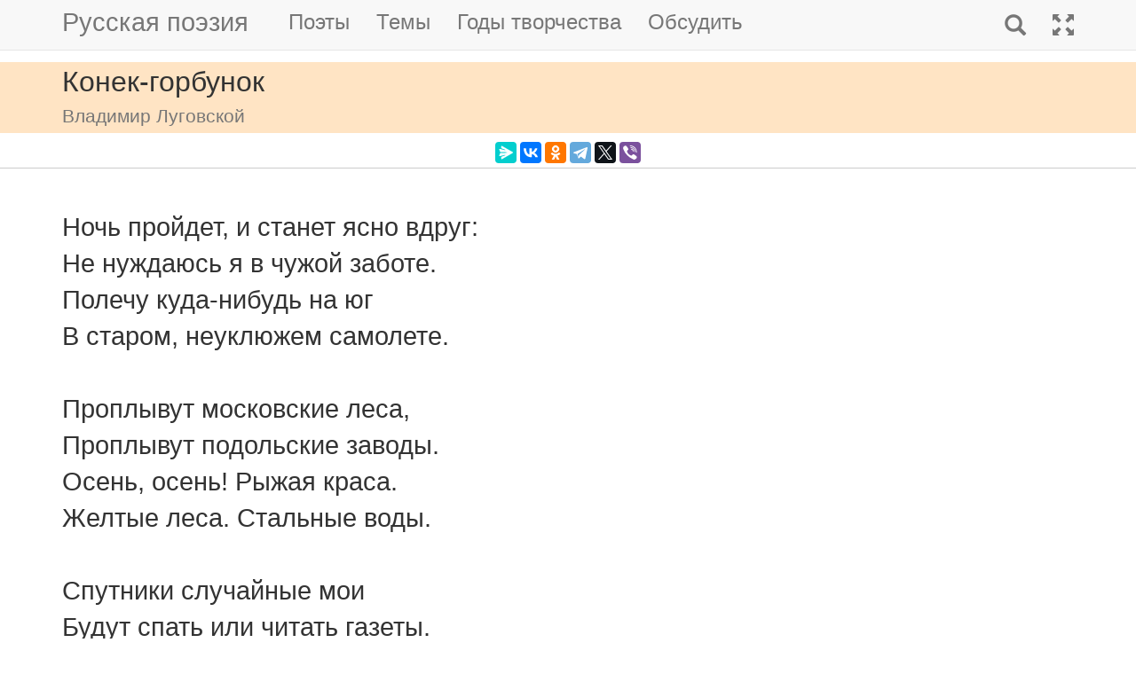

--- FILE ---
content_type: text/html; charset=utf-8
request_url: https://m.rupoem.ru/poets/lugovskoj/noch-projdet-i
body_size: 7217
content:

<!DOCTYPE html>
<html lang="ru">
<head>
	<meta charset="utf-8" />
	<meta name="viewport" content="width=device-width, initial-scale=1.0">
	<meta name="keywords" content="Владимир Луговской, Конек-горбунок" />
	<meta name="description" content="Читать стихотворение Владимира Луговского &amp;laquo;Конек-горбунок&amp;raquo;, написанное в 1939 году. Ночь пройдет, и станет ясно вдруг: Не нуждаюсь я в чужой заботе. Полечу куда-нибудь на юг В старо" />
	<title>Конек-горбунок. Владимир Луговской - Русская поэзия</title>
	<script src="/bundles/modernizr?v=inCVuEFe6J4Q07A0AcRsbJic_UE5MwpRMNGcOtk94TE1"></script>

	<script src="/bundles/jquery?v=_Fo2Rw7GgcyA2gDuYLG2fqD4bJHNHMp4P9PAWim999E1"></script>

	<script src="/bundles/bootstrap?v=-g7cxTWQV6ve_iRyKtg7LoBytQltgj_w8zTNeaLaBc41"></script>

	
	<link rel="canonical" href="https://rupoem.ru/poets/lugovskoj/noch-projdet-i" />
	<link href="/Images/lugovskoj.jpg" rel="shortcut icon" type="image/x-icon" />
	<link rel="alternate" title="Русские стихи каждый день (rss)" href="/feed" type="application/rss+xml" />
	<link rel="alternate" title="Русские стихи каждый день (atom)" href="/feed/atom" type="application/atom+xml" />
	<meta property="og:title" content="Конек-горбунок. Владимир Луговской" />
	<meta property="og:type" content="website" />
	<meta property="og:url" content="https://rupoem.ru/poets/lugovskoj/noch-projdet-i" />
	<meta property="og:description" content="Читать стихотворение Владимира Луговского &amp;laquo;Конек-горбунок&amp;raquo;, написанное в 1939 году. Ночь пройдет, и станет ясно вдруг: Не нуждаюсь я в чужой заботе. Полечу куда-нибудь на юг В старо" />
		<meta property="og:image" content="/Images/lugovskoj.jpg" />
	<script type="text/javascript" src="//vk.com/js/api/openapi.js?78"></script>
	
	

<!-- Yandex.RTB -->
<script>window.yaContextCb=window.yaContextCb||[]</script>
<script src="https://yandex.ru/ads/system/context.js" async></script>

	<link href="/Content/css?v=kl6OOyPgJtpbDlOgXmhQLUbI3xZQqVDiZYnEs_M3ais1" rel="stylesheet"/>

</head>
<body>


	
<script type="text/javascript">
    VK.init({ apiId: 3405583, onlyWidgets: true });
</script>
	<header>
		<div>
			<nav class="navbar navbar-default navbar-fixed-top">
				<div class="container">
					<!-- Brand and toggle get grouped for better mobile display -->
					<div class="navbar-header">
						<button type="button" class="navbar-toggle collapsed" data-toggle="collapse" data-target="#bs-example-navbar-collapse-1" aria-expanded="false">
							<span class="sr-only">Toggle navigation</span>
							<span class="icon-bar"></span>
							<span class="icon-bar"></span>
							<span class="icon-bar"></span>
						</button>
						<a class="navbar-brand pull-right" href="/search" title="Найти стихи">
							<span class="glyphicon glyphicon-search hidden-md hidden-sm hidden-lg" aria-hidden="true"></span>
						</a>
						<a class="navbar-brand" href="/" title="Русская поэзия">Русская поэзия</a>
						
					</div>
					<!-- Collect the nav links, forms, and other content for toggling -->
					<div class="collapse navbar-collapse" id="bs-example-navbar-collapse-1">
						<ul class="nav navbar-nav">
							<li><a href="/poets" title="Все русские поэты">Поэты</a></li>
							<li><a href="/themes" title="Темы стихов">Темы</a></li>
							<li><a href="/years" title="Стихи по годам написания">Годы творчества</a></li>
							<li><a href="#comments">Обсудить</a></li>
							
						</ul>
						<ul class="nav navbar-nav navbar-right">
							<li>
								<a href="/search" title="Найти стихи">
									<span class="glyphicon glyphicon-search hidden-xs" aria-hidden="true"></span>
									<span class="hidden-md hidden-sm hidden-lg">Поиск</span>
								</a>
							</li>
							<li><a href="https://rupoem.ru/poets/lugovskoj/noch-projdet-i?desktop=1" title="Полная версия"><span class="glyphicon glyphicon-fullscreen hidden-xs" aria-hidden="true"></span><span class="hidden-md hidden-sm hidden-lg">Полная версия</span></a></li>
						</ul>
					</div><!-- /.navbar-collapse -->
				</div><!-- /.container -->
			</nav>
		</div>
	</header>
		<div class="container adv">
			
		</div>

	<div class="h1">
		<div class="container">
			Конек-горбунок
				<br />
				<small>Владимир Луговской</small>
		</div>
	</div>

		<div class="container hidden-print">
			<div class="row text-center" style="padding-bottom: 5px;">
				
<script src="//yastatic.net/es5-shims/0.0.2/es5-shims.min.js"></script>
<script src="//yastatic.net/share2/share.js"></script>
<div class="ya-share2" 
	 data-services="messenger,vkontakte,odnoklassniki,telegram,twitter,viber" 
	 data-lang="ru"
	 data-url="http://rupoem.ru/poets/lugovskoj/noch-projdet-i"
	 data-counter=""></div>
			</div>
		</div>

	<article>
		


<div class="hr"></div>



<div class="poem container">
	<div id="bd-noch-projdet-i"></div>

	<div class="text">
Ночь пройдет, и станет ясно вдруг:
Не нуждаюсь я в чужой заботе.
Полечу куда-нибудь на юг
В старом, неуклюжем самолете.

Проплывут московские леса,
Проплывут подольские заводы.
Осень, осень! Рыжая краса.
Желтые леса. Стальные воды.

Спутники случайные мои
Будут спать или читать газеты.
Милый холод ветровой струи,
Золотые облака рассвета...

Дымка легкая, сухая мгла,
Тоненьких тропинок паутина.
Без конца, без края залегла
Русская покатая равнина.				</div>
				<div>

<!-- Yandex.RTB R-A-290961-2 -->
<div id="yandex_rtb_R-A-290961-2"></div>
<script>
	window.yaContextCb.push(() => {
		Ya.Context.AdvManager.render({
			renderTo: 'yandex_rtb_R-A-290961-2',
			blockId: 'R-A-290961-2'
		})
	})</script>
				</div>
				<div class="text">
Сколько хожено пешком по ней,
Сколько езжено в ночных теплушках,
Через сколько невозвратных дней
Пролетали в тяжком топоте коней
Трехдюймовые родные пушки!

Сколько крови, сколько стылых слез
Ты взяла себе, моя отрада,
Вся в туманном зареве берез,
В красно-бурой шкуре листопада!

Сколько труб, ангаров, корпусов
Поднялось из недр твоих могучих,
Гордо ты стоишь в кольце лесов,
В десять темно-синих поясов
Над тобой текут крутые тучи.

Ты кормила, не скупясь, меня,
Материнским молоком поила,
Песенного подарила мне коня —
Горбунка-коня мне подарила.

Ну и что же, я живу с таким конем.
Много лет ведется дружба между нами.
Искрами он пышет и огнем,
Сказочными хлопает ушами.

Горбунок-конек, ты ростом мал,
Северная русская порода.
Ты меня, родной, не выдавал,
Никому и я тебя не продал.

	</div>
		<a class="btn btn-default btn-xs" href="/poets/lugovskoj/years/1939">1939 г.</a>
				<div class="source">Владимир Луговской. Стихотворения.<br />Россия - Родина моя. Библиотечка русской<br />советской поэзии в пятидесяти книжках.<br />Москва: Художественная литература, 1967. </div>
</div>

<div class="adv container">

<!-- Yandex.RTB R-A-290961-1 -->
<div id="yandex_rtb_R-A-290961-1"></div>
<script>
	window.yaContextCb.push(() => {
		Ya.Context.AdvManager.render({
			renderTo: 'yandex_rtb_R-A-290961-1',
			blockId: 'R-A-290961-1'
		})
	})</script>

</div>

<div class="h3">
	<div class="container">Другие стихи Владимира Луговского</div>
</div>
<div class="container">
	<ul class="nav2">
				<li>
<a href="/poets/lugovskoj/chernaya-xolodnaya-polosa">
	&raquo; Каблуки
	<br />
	<blockquote><small>Черная, холодная
полоса на море.
На дорожке сада
отпечатки каблуков....</small></blockquote>
</a>


				</li>
				<li>
<a href="/poets/lugovskoj/vraschalas-noch-byla">
	&raquo; Капитанский штиль
	<br />
	<blockquote><small>Вращалась ночь. Была тяжка она.
Над палубой давила парусину.
И шесть часов сопровождала нас луна,
Похожая на ломтик апельсина....</small></blockquote>
</a>


				</li>
				<li>
<a href="/poets/lugovskoj/galki-galki-chernye">
	&raquo; Колыбельная с черными галками
	<br />
	<blockquote><small>Галки, галки,
Черные гадалки,
Длинные хвосты,
Трефовые кресты....</small></blockquote>
</a>


				</li>
			<li><em>&raquo; Конек-горбунок</em></li>
				<li>
<a href="/poets/lugovskoj/poschadi-moe-serdce">
	&raquo; Костры
	<br />
	<blockquote><small>Пощади мое сердце
И волю мою укрепи,
Потому что
Мне снятся костры...</small></blockquote>
</a>


				</li>
				<li>
<a href="/poets/lugovskoj/u-kazhdogo-est">
	&raquo; Краски
	<br />
	<blockquote><small>У каждого есть заповедный дом,
Для памяти милый и важный,
А я обхожу с огромным трудом
Магазин писчебумажный....</small></blockquote>
</a>


				</li>
				<li>
<a href="/poets/lugovskoj/ya-pomnyu-v">
	&raquo; Красные чашки
	<br />
	<blockquote><small>Я помню:
В детстве, вечером, робея,
Вхожу в столовую -
И словно все исчезли...</small></blockquote>
</a>


				</li>

	</ul>
</div>

<div class="adv">

<!-- Yandex.RTB R-A-290961-3 -->
<div id="yandex_rtb_R-A-290961-3"></div>
<script>
	window.yaContextCb.push(() => {
		Ya.Context.AdvManager.render({
			renderTo: 'yandex_rtb_R-A-290961-3',
			blockId: 'R-A-290961-3'
		})
	})</script>
</div>

<div class="h2">
	<div class="container">Владимир Луговской</div>
</div>



<div class="poet container">
	<div class="photo">
		<img class="poet" src="/images/lugovskoj.jpg" alt="Владимир Луговской" title="Владимир Луговской" />
	</div>
	<div>
		<ul class="themes nav2">
			<li><a href="/poets/lugovskoj" title = "Полный список стихов Владимира Луговского">&raquo; Оглавление</a></li>
			<li>
				<a href="/poets/lugovskoj/years" title="Годы творчества Владимира Луговского">
					&raquo; Годы творчества
					<small>(1924-1957)</small>
				</a>
			</li>
					<li>
						<a href="/poets/lugovskoj/themes/ballad" title="Стихи Владимира Луговского на тему Баллады, 1 стихов">
							&raquo; Баллады
							<small>(стихов 1)</small>
						</a>
					</li>
					<li>
						<a href="/poets/lugovskoj/themes/songs" title="Стихи Владимира Луговского на тему Песни, 1 стихов">
							&raquo; Песни
							<small>(стихов 1)</small>
						</a>
					</li>
					<li>
						<a href="/poets/lugovskoj/themes/war" title="Стихи Владимира Луговского на тему Военные, 3 стихов">
							&raquo; Стихи о войне
							<small>(стихов 3)</small>
						</a>
					</li>
					<li>
						<a href="/poets/lugovskoj/themes/friend" title="Стихи Владимира Луговского на тему О дружбе, 1 стихов">
							&raquo; Стихи о дружбе
							<small>(стихов 1)</small>
						</a>
					</li>
					<li>
						<a href="/poets/lugovskoj/themes/love" title="Стихи Владимира Луговского на тему О любви, 2 стихов">
							&raquo; Стихи о любви
							<small>(стихов 2)</small>
						</a>
					</li>
					<li>
						<a href="/poets/lugovskoj/themes/sport" title="Стихи Владимира Луговского на тему Спортивные, 1 стихов">
							&raquo; Стихи о спорте
							<small>(стихов 1)</small>
						</a>
					</li>

		</ul>
	</div>
</div>

<!--PoetCommon generated at 02.01.2026 23:04:05-->




	</article>

	

		<div class="comments container">
			<hr />
			<a class="anchor" id="comments"></a>
<button id="showComments" type="button" class="btn btn-default">Обсудить</button>
<div id="vk_comments"></div>
<script type="text/javascript">
	
	$("#showComments").click(function () {
		$(this).hide();
			VK.Widgets.Comments("vk_comments", { limit: 5, attach: "*", pageUrl: "https://rupoem.ru/poets/lugovskoj/noch-projdet-i" });
	});
</script>
		</div>
	<footer>




<div class="container text-center small">
	Monster &copy;, 2009 - 2026
</div>
<!--Footer generated at 02.01.2026 22:39:46-->




		<div class="hr text-center small">
			<a href="https://rupoem.ru/poets/lugovskoj/noch-projdet-i?desktop=1" title="Полная версия">Полная версия</a>
		</div>
	</footer>
	<script>
		$(".theme-link").click(function () {
			window.location = $(this).attr("data-theme-link");
		});
	</script>
<script>
	(function(i, s, o, g, r, a, m) {
		i['GoogleAnalyticsObject'] = r;
		i[r] = i[r] || function() {
			(i[r].q = i[r].q || []).push(arguments)
		}, i[r].l = 1 * new Date();
		a = s.createElement(o),
			m = s.getElementsByTagName(o)[0];
		a.async = 1;
		a.src = g;
		m.parentNode.insertBefore(a, m)
	})(window, document, 'script', '//www.google-analytics.com/analytics.js', 'ga');

	ga('create', 'UA-8711760-7', 'auto');
	ga('send', 'pageview', {
		'page': location.pathname + location.search + location.hash
	});

	window.addEventListener("hashchange", function () {
		ga('send', 'pageview', {
			'page': location.pathname + location.search + location.hash
		});
	}, false);
</script>

<!-- Rating@Mail.ru counter -->
<script type="text/javascript">
var _tmr = window._tmr || (window._tmr = []);
_tmr.push({id: "1628479", type: "pageView", start: (new Date()).getTime()});
(function (d, w, id) {
  if (d.getElementById(id)) return;
  var ts = d.createElement("script"); ts.type = "text/javascript"; ts.async = true; ts.id = id;
  ts.src = (d.location.protocol == "https:" ? "https:" : "http:") + "//top-fwz1.mail.ru/js/code.js";
  var f = function () {var s = d.getElementsByTagName("script")[0]; s.parentNode.insertBefore(ts, s);};
  if (w.opera == "[object Opera]") { d.addEventListener("DOMContentLoaded", f, false); } else { f(); }
})(document, window, "topmailru-code");
</script><noscript>
	<div style="position:absolute;left:-10000px;">
		<img src="//top-fwz1.mail.ru/counter?id=1628479;js=na" style="border:0;" height="1" width="1" alt="Рейтинг@Mail.ru" />
	</div>
</noscript>
<!-- //Rating@Mail.ru counter -->

<!-- Yandex.Metrika counter -->
<script type="text/javascript">
    (function (m, e, t, r, i, k, a) {
        m[i] = m[i] || function () { (m[i].a = m[i].a || []).push(arguments) };
        m[i].l = 1 * new Date(); k = e.createElement(t), a = e.getElementsByTagName(t)[0], k.async = 1, k.src = r, a.parentNode.insertBefore(k, a)
    })
        (window, document, "script", "https://mc.yandex.ru/metrika/tag.js", "ym");

    ym(67793587, "init", {
        clickmap: true,
        trackLinks: true,
        accurateTrackBounce: true
    });
</script>
<noscript><div><img src="https://mc.yandex.ru/watch/67793587" style="position:absolute; left:-9999px;" alt="" /></div></noscript>
<!-- /Yandex.Metrika counter -->
<script type="text/javascript">
	(function (e, x, pe, r, i, me, nt) {
		e[i] = e[i] || function () { (e[i].a = e[i].a || []).push(arguments) },
			me = x.createElement(pe), me.async = 1, me.src = r, nt = x.getElementsByTagName(pe)[0], me.addEventListener("error", function () { function cb(t) { t = t[t.length - 1], "function" == typeof t && t({ flags: {} }) }; Array.isArray(e[i].a) && e[i].a.forEach(cb); e[i] = function () { cb(arguments) } }), nt.parentNode.insertBefore(me, nt)
	})
		(window, document, "script", "https://abt.s3.yandex.net/expjs/latest/exp.js", "ymab");

	ymab("metrika.67793587", "setConfig", { enableSetYmUid: true });
	ymab("metrika.67793587", "init"/*, {clientFeatures}, {callback}*/);
</script>

	
	<!--Generated at 03.01.2026 2:30:06-->
</body>
</html>
